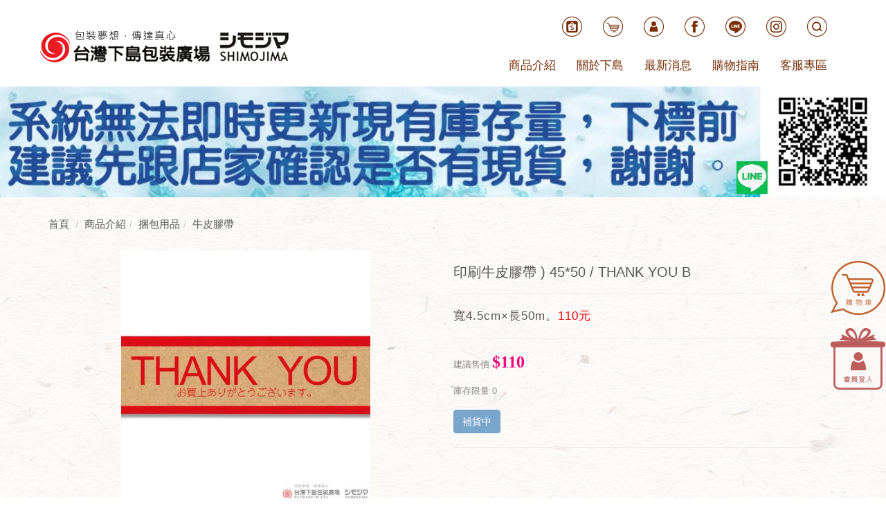

--- FILE ---
content_type: text/html; Charset=utf-8
request_url: https://www.shimojimataiwan.com/ec99/rwd1115/product.asp?prodid=1804651
body_size: 12854
content:
<!DOCTYPE html>
<html lang="zh-Hant-TW">
<head>
<meta charset="utf-8">
<base href="//www.shimojimataiwan.com/ec99/rwd1115/" />
<script type="application/ld+json">
{
  "@context": "https://schema.org",
  "@type": "Organization",
  "name": "台灣下島包裝股份有限公司",
  "url": "https://www.shimojimataiwan.com",
  "logo": "https://www.shimojimataiwan.com/ec99/rwd1115/images/logo.png",
  "contactPoint": {
	"@type": "ContactPoint",
	"telephone": "02-25596255#31",
	"contactType": "customer service",
	"areaServed": "TW",
	"availableLanguage": ["zh-Hant"]
  }
}
</script>

<title>印刷牛皮膠帶 ) 45*50 / THANK YOU B | 【台灣下島包裝】專門服務各式手提袋、包裝材料、紙盒批發</title>
<meta name="keywords" content="手提袋,包裝材料,紙袋,紙盒批發,文創包裝,台灣下島包裝 ">
<meta name="description" content=".item{border: solid 1px #945939; color: #945939;padding: 20px;}.h3{padding: 20px;padding-left: 0; color: #945939; border-bottom: solid 2px #945939; font-weight: bold;}.com{padding: 20px;}.com th{width: 100px;}.zoomWrapper{width: 360px !important; height: 244px !important; margin: auto !important;}印刷牛皮膠帶)45*50/THANK YOU B封箱用牛皮印刷膠帶。手作達人、創客及優良設計師必備的包裝配件之一。打造好感度100%的手感風格！！   名稱印刷牛皮膠帶)45*50/THANK YOU B規格名 花色牛皮色商品貨號001804651國際條碼4901860184403尺寸寬45mm&times;長50m材質牛皮紙一包入數1價格110元商品說明封箱用牛皮印刷膠帶。手作達人、創客及優良設計師必備的包裝配件之一。打造好感度100%的手感風格！！ ">
<meta name="AUTHOR" content="台灣下島包裝股份有限公司">
<meta name="ROBOTS" content="INDEX, FOLLOW">
<meta property="og:title" content='印刷牛皮膠帶 ) 45*50 / THANK YOU B | 【台灣下島包裝】專門服務各式手提袋、包裝材料、紙盒批發'/>
<meta property="og:type" content='product'/>
<meta property="og:url" content="https://www.shimojimataiwan.com/ec99/rwd1115/product.asp?prodid=1804651"/>
<meta property="og:image" content='https://www.shimojimataiwan.com/rwd1115/Store/bImages/b_2360.jpg'/>
<meta property="og:site_name" content='台灣下島包裝股份有限公司'/>
<link rel="canonical" href="https://www.shimojimataiwan.com/ec99/rwd1115/product.asp?prodid=1804651" />
<link rel="alternate" href="https://www.shimojimataiwan.com/ec99/rwd1115/product.asp?prodid=1804651" hreflang="zh-Hant" /><!-- <a href='/ec99/rwd1115/default.asp'>Home</a> -->
<!-- Google tag (gtag.js) -->
<script async src="https://www.googletagmanager.com/gtag/js?id=G-LQNLYWTC73"></script>
<script>
  window.dataLayer = window.dataLayer || [];
  function gtag(){dataLayer.push(arguments);}
  gtag('js', new Date());

  gtag('config', 'G-LQNLYWTC73');
</script>

<!-- Global Site Tag (gtag.js) - Google Analytics -->
<script async src="https://www.googletagmanager.com/gtag/js?id=UA-103701881-1"></script>
<script>
  window.dataLayer = window.dataLayer || [];
  function gtag(){dataLayer.push(arguments);}
  gtag('js', new Date());

  gtag('config', 'UA-103701881-1');
</script>

<link rel="SHORTCUT ICON" href="/rwd1115/store/f1/shortcut.ico" />
<link rel="bookmark icon" href="/rwd1115/store/f1/shortcut.ico" />
<link rel="icon" href="/rwd1115/store/f1/shortcut.ico" /> 
<script type='text/javascript' src='/ec99/js/jquery-1.12.4.min.js' ></script>
<link rel="stylesheet" href="/ec99/css/shopping_tab.css">
<script src="/ec99/js/shopping_tab.js"></script>
<script src="/js/js.cookie.min.js"></script>

<link href="/ec99/css/style.css?v=201904231449" rel="stylesheet" type="text/css">

<meta name="viewport" content="width=device-width, initial-scale=1.0, maximum-scale=1.0, user-scalable=no">
<link href="css/bootstrap.min.css" rel="stylesheet">
<link href="css/layout.css" rel="stylesheet">



<!-- Fonts -->
<link href="font-awesome/css/font-awesome.min.css" rel="stylesheet" type="text/css">
<link rel="stylesheet" href="css/animate.css">

<!--[if lt IE 9]>
			<script src="js/html5shiv.js"></script>
			<script src="js/respond.min.js"></script>
<![endif]-->
<!-- Google Tag Manager -->
<script>(function (w, d, s, l, i) {
  w[l] = w[l] || []; w[l].push({
    'gtm.start':
      new Date().getTime(), event: 'gtm.js'
  }); var f = d.getElementsByTagName(s)[0],
    j = d.createElement(s), dl = l != 'dataLayer' ? '&l=' + l : ''; j.async = true; j.src =
      'https://www.googletagmanager.com/gtm.js?id=' + i + dl; f.parentNode.insertBefore(j, f);
  })(window, document, 'script', 'dataLayer', 'GTM-PSGHZN7');</script>
<!-- End Google Tag Manager -->

</head>

<body>
<!-- Google Tag Manager (noscript) -->
<noscript>
  <iframe src="https://www.googletagmanager.com/ns.html?id=GTM-PSGHZN7" height="0" width="0" style="display:none;visibility:hidden"></iframe>
</noscript>
<!-- End Google Tag Manager (noscript) -->

<!-- START HEAD MENU -->
<div id="top-bar" class="hidden-xs hidden-sm">
  <a href="ShopList.asp">
  <img  src="images/rshopcar.png" border="0" title="線上購物" alt="線上購物">
  </a>
  <a  href="member.asp?act=member_login" >
  <img  src="images/rmember.png" border="0" title="會員登入" alt="會員登入"  >
  </a>
</div>
<nav class="navbar navbar-default "  role="navigation" id="header">
 <!-- Start Top Search -->
  <div class="top-search">
    <div class="container1">
      <form class="navbar-form" action="search.asp" role="search">
        <div class="input-group"> <span class="input-group-addon">
          <button class="search-btn fa fa-search" type="submit"></button>
          </span>
          <input type="text" class="form-control"  name=keyword placeholder="Search">
          <span class="input-group-addon close-search"><i class="fa fa-times"></i></span> </div>
      </form>
    </div>
  </div>
  <!-- End Top Search -->
  <div  class=" container"> 
    <!-- LOGO及行動裝置按鈕切換區 -->
    <div class="navbar-header ">
      <button type="button" class="navbar-toggle" data-toggle="collapse" data-target=".navbar-ex1-collapse"> <span class="sr-only">導覽列開關</span> <span class="icon-bar"></span> <span class="icon-bar"></span> <span class="icon-bar"></span> </button>
      <a class="navbar-brand" href="default.asp"> <img src="images/logo.png"  id="site-logo"/> </a> </div>
    
    <!-- 行動裝置選單隱藏折疊區 -->
    <div class="collapse navbar-collapse  navbar-ex1-collapse ">     
      <ul class="topmenu"> 
        <li >
          <ul class="nav navbar-nav  navbar-right  topicon ">
            <li >  <a href="https://shopee.tw/shimojima"  class="cart_number"><img src="images/ticon-shopee.png" title="蝦皮"/></a> </li>
            <li >  <a href="ShopList.asp"  class="cart_number"><img src="images/ticon-sh.png" title="線上訂購"/></a> </li>
            <li > <a href="member.asp?act=member_login" ><img src="images/ticon-me.png" title="會員登入"/></a> </li>
            <li > <a href="https://www.facebook.com/profile.php?id=100068092899308" target="_blank"><img src="images/ticon-fb.png" title="facebook"/></a> </li>
            <li > <a href="https://page.line.me/dkz9156p" target="_blank"><img src="images/ticon-line.png" title="line"/></a> </li>
            <li > <a href="https://www.instagram.com/taiwanshimojima/?hl=zh-tw" target="_blank"><img src="images/ticon-ig.png" title="ig"/></a> </li>
            <li class="search" > <a href="Search.asp"  class="searchbox"><img src="images/ticon-sr.png" title="產品搜尋"/></a> </li>
          </ul>
        </li>
        <li>
          <style type="text/css">
.simple_mode {
    font-size: 13px;
	color:#333333;
	line-height: 23px;
}
</style>

<table border='0' cellspacing='0' cellpadding='0' width='100%' ><tr><td class='alltext'><ul class="nav navbar-nav  navbar-right">
	<li style="display:none;"><a href="Profile.asp">企業情報</a></li>
	<li class="dropdown"><a class="dropdown-toggle" data-toggle="dropdown" href="#">商品介紹 </a>
	<div class="dropdown-menu">
	<ul class="container">
		<li><a href="category.asp?category_id=86">紙袋</a></li>
		<li><a href="category.asp?category_id=88">箱、盒</a></li>
		<li><a href="category.asp?category_id=90">塑膠袋類</a></li>
		<li><a href="category.asp?category_id=100">不織布產品</a></li>
		<li><a href="category.asp?category_id=93">食品包裝用</a></li>
		<li><a href="category.asp?category_id=119">捆包用品</a></li>
		<li><a href="category.asp?category_id=62">禮物包裝用</a></li>
		<li><a href="category.asp?category_id=215">季節性商品</a></li>
		<li><a href="category.asp?category_id=258">特價商品</a></li>
	</ul>
	</div>
	</li>
	<li class="dropdown"><a class="dropdown-toggle" data-toggle="dropdown" href="#">關於下島 </a>
	<div class="dropdown-menu">
	<ul class="container">
		<li><a href="category.asp?category_id=71">公司簡介</a></li>
		
	</ul>
	</div>
	</li>
	<li><a href="news.asp">最新消息</a></li>
	<li class="dropdown"><a class="dropdown-toggle" data-toggle="dropdown" href="#">購物指南 </a>
	<div class="dropdown-menu">
	<ul class="container">
		<li><a href="category.asp?category_id=73">購買須知</a></li>
		<li><a href="category.asp?category_id=74">常見Q&amp;A </a></li>
	</ul>
	</div>
	</li>
	<li class="dropdown"><a class="dropdown-toggle" data-toggle="dropdown" href="#">客服專區 </a>
	<div class="dropdown-menu">
	<ul class="container">
		<li><a href="contact.asp">聯絡我們 </a></li>
		<li><a href="category.asp?category_id=76">問卷表單</a></li>
	</ul>
	</div>
	</li>
</ul>
</td></tr></table>
          
        </li>
      </ul>
    </div>
  </div>
</nav> 
<!-- END HEAD MENU --> 
<div class="productbanner">
 
  <img src="/hipershop/rwd1115/store/F4/idec01.jpg"/>
 </div>
<!----------------中間----------------->

<div class="main">
<div class="container product ">
  <div class="row ">
  
  <div class="col-xs-12 col-sm-12 productcon  ">
    <div class="row">

      
			<div class="col-lg-12 col-sm-12" style="display:none">
					<ol class="breadcrumb">
					<li><a href="/"><span class="glyphicon glyphicon-home"></span> 首頁<!--首頁--></a></li>

					<li class="active"><a href='category.asp?category_id=212'>牛皮膠帶</a></li>

					</ol>
				</div>


        		<div class="col-lg-12 col-sm-12">
					<ol class="breadcrumb">
										
					<li><a href="/"><span class="glyphicon glyphicon-home"></span> 首頁<!--首頁--></a></li>

<li><a href='javascript: void(0)' style='cursor:default;' class='level_category' itemprop='url'><span itemprop='title'>商品介紹</a></li><li><a href='category.asp?category_id=119' class='level_category' itemprop='url'><span itemprop='title'>捆包用品</a></li><li class='active'><a href='category.asp?category_id=212'  itemprop='url'><span itemprop='title'>牛皮膠帶</a></li><li id='lastone' style='display:none'></li>
					</ol>
				</div>


    </div>
    <!-- B_product_body START -->


<div class="buf_space0" id="buf_space0" style="display:none"></div><!--buf_spaceX 用來作變換位置使用-->


				<div class="col-lg-12 col-sm-12 hero-feature prod-category-212"> <!-- #row 產品區塊 start -->

					<div class="row" >
					    
						<div class="col-lg-6 col-sm-7 img-none"  id="prod_img" >

<!-- sim taobo prod img -->
<!--
<div class="box">
    <div class="tb-booth tb-pic tb-s310"> <a href="javascript:;"><img src="/rwd1115/Store/bImages/b_2360.jpg" rel="/rwd1115/Store/oImages/2360.jpg" class="prod_img_zoom Responsive image" /></a> </div>
    <ul class="tb-thumb" id="thumblist">
        <li class="tb-selected">
            <div class="tb-pic tb-s40"><a href="javascript:;"><img src="/rwd1115/Store/sImages/s_2360.jpg" mid="/rwd1115/Store/bImages/b_2360.jpg" big="/rwd1115/Store/oImages/2360.jpg" width=40 height=40></a></div>
        </li>
    </ul>
</div>
-->
<!-- sim taobo prod img -->



<!-- ZOOOOOOOOOOOOOOOOOOOOM -->
<!-- isZoomImg: True -->
	<script type="text/javascript" src="/js/jquery.easing.min.js"></script>
	<script type="text/javascript" src="/js/jquery.mousewheel.js"></script>
	<script type="text/javascript" src="/js/jquery.fancybox-plus.js"></script>
	<link rel="stylesheet" type="text/css" href="/js/jquery.fancybox-plus.css" media="screen"/>

<!--<script src="/js/jquery.elevateZoom-3.0.8.min.js" type="text/javascript"></script>-->
    <script type="text/javascript" src="/js/jquery.ez-plus.js"></script>
    <link rel="stylesheet" type="text/css" href="/js/jquery.ez-plus.css" media="screen" />

<img id="zoom_01" class="dyPic " src="/rwd1115/Store/bImages/b_2360.jpg" data-zoom-image="/rwd1115/Store/oImages/2360.jpg"  alt='印刷牛皮膠帶 ) 45*50 / THANK YOU B' title='印刷牛皮膠帶 ) 45*50 / THANK YOU B' />

<div id="gallery_01" style="display:none">
  <div class="tilt pic">
	<a href="javascript:;" data-image="/rwd1115/Store/bImages/b_2360.jpg" data-zoom-image="/rwd1115/Store/oImages/2360.jpg"><img src="/rwd1115/Store/sImages/s_2360.jpg" width="98" /></a>
  </div>
</div>


<style>
/*set a border on the images to prevent shifting*/
 #gallery_01 img{border:3px solid white;}
 
 /*Change the colour*/
 #gallery_01 .active img{border:3px solid #ff6600 !important;}
</style>


<script>
//initiate the plugin and pass the id of the div containing gallery images

$("#zoom_01").ezPlus({
	gallery:'gallery_01', cursor: 'move', galleryActiveClass: 'active', imageCrossfade: true, 
	scrollZoom : true,
	zoomWindowWidth: 360,
	zoomWindowHeight: 360,
	zoomWindowFadeIn: 500,
	zoomWindowFadeOut: 500,
	lensFadeIn: 500,
	lensFadeOut: 500

}); 


//pass the images to Fancybox
$("#zoom_01").bind("click", function(e) {  
  var ez =   $('#zoom_01').data('ezPlus');	
	ez.closeAll(); 	
	$.fancybox(ez.getGalleryList());
  return false;
});
</script>


<!-- ZOOOOOOOOOOOOOOOOOOOOM -->


							
							<!--
							<div class="sp-wrap">
								<a href="/rwd1115/Store/bImages/b_2360.jpg"><img src="/rwd1115/Store/bImages/b_2360.jpg" alt="印刷牛皮膠帶 ) 45*50 / THANK YOU B"></a>
							</div>
							-->
						
						</div><!--prod_img-->
						<div class="col-lg-6 col-sm-5 col-xs-12 pull-left intro-none " id="prod_intro" style="float:left;">
						 <div class="info_card_box">


					<h1>
					<span id="pd_name">印刷牛皮膠帶 ) 45*50 / THANK YOU B</span>
					</h1>					
					
					
					<hr/>
					
					
					<div class="clearfix descri-none">寬4.5cm×長50m。<font color="red">110元</font></div>

										
					
					<hr/>

					
					<!--
					<div id="prod_tran_info" >
					<dl class="clearfix iteminfo_parameter prod_attrib_para">
						<dt>運送</dt>
							<dd>宅配 <img src="/ec99/images/tran_cat.jpg" alt='icon'> 超商取貨 <img src="/ec99/images/7-11.jpg" alt='icon'> <img src="/ec99/images/familymart.jpg" alt='icon'></dd>
					</dl>
					<dl class="clearfix iteminfo_parameter prod_attrib_para">
						<dt>付款</dt>
							<dd><img src="/ec99/images/atm.gif"><img src="/ec99/images/card.gif" alt='icon'><img src="/ec99/images/card_ae.gif" alt='icon'><img src="/ec99/images/paypal.jpg" alt='icon'></dd>
					</dl>
					</div>

					<hr/>
					-->


<!-- show_price: True -->
					<h3><font color=#888 size=-1><span class="rwd_pprice">建議售價</span><!--建議售價--> <span class="normal-price">$110</font></span></h3>


					<div class="input-qty-detail">
<!--<form id="ShopCartForm" action='/MainFile/ShopCar.asp' method=post onsubmit='return openwindow(this);' name=prodlist>-->
<form id="ShopCartForm" action='/MainFile/ShopCar.asp' method=post name=prodlist>
<input type='hidden' name='partnerid' value='rwd1115'> 
<input type=hidden name=PlusBuyItem > 

<input type=hidden name="code" value='1804651'>
<input type=hidden name="isSale" value='4'>
<input type=hidden name="prodName" value='印刷牛皮膠帶 ) 45*50 / THANK YOU B'>
<input type=hidden name="limnum" value='0'>
<input type=hidden name="tu" value='7'>


<input type=hidden name="buyClass" value='car'>
<input type=hidden name="oldbuyClass" value='car'>
<input type=hidden name="buttonClass" value=''> 
<input type=hidden name="answeryesno" value=''>
<input type=hidden name="isSafeQty" value='False'>
<input type=hidden name="SafeQty" value='0'>



	<!--商品屬性-->

				 
	<!--商品屬性-->


	<h3><font color=#888 size=-1>庫存限量<!--數量--> <span class="prod_qty_reserve">0</span> </font></h3>
<h3><a href='#modal-id' id=1804651 data-toggle='modal' class='btn btn-primary othersU disabled' >補貨中<!--補貨中--></a></h3><hr/>
</form>

					</div>

					<!-- 常用連結 -->
					
					<ul id="usefull_link_block" class="clearfix no-print">

					</ul>
					
					
                 </div>
	            </div>
				
				<span id="put_buf" class="put_buf"></span> 

					</div> <!-- #prod_intro -->
					</div> <!-- #row 產品區塊 end -->
					

	            <div class="clearfix"></div><br />

	            <div class="col-lg-12 col-sm-12">

					<!--
					<ul class="nav nav-tabs" role="tablist">
					<li class="active"><a href="#">本商品詳細介紹</a></li>
					</ul>
					-->

					<br />

					
						<span class="pd_descr" id="pd_descr"><style type="text/css">.item{border: solid 1px #945939; color: #945939;padding: 20px;}
	.h3{padding: 20px;padding-left: 0; color: #945939; border-bottom: solid 2px #945939; font-weight: bold;}
	.com{padding: 20px;}
	.com th{width: 100px;}
.zoomWrapper{width: 360px !important; height: 244px !important; margin: auto !important;}
</style>
<div class="col-md-12 col-sm-12 com">
<div class="h3">印刷牛皮膠帶)45*50/THANK YOU B</div>

<p>封箱用牛皮印刷膠帶。手作達人、創客及優良設計師必備的包裝配件之一。打造好感度100%的手感風格！！&nbsp;&nbsp;</p>
</div>
&nbsp;

<div class="col-md-6 col-sm-12 com">
<table class="table table-hover">
	<tbody>
		<tr>
			<th>名稱</th>
			<td>印刷牛皮膠帶)45*50/THANK YOU B</td>
		</tr>
		<tr>
			<th>規格名</th>
			<td>&nbsp;</td>
		</tr>
		<tr>
			<th>花色</th>
			<td>牛皮色</td>
		</tr>
		<tr>
			<th>商品貨號</th>
			<td>001804651</td>
		</tr>
		<tr>
			<th>國際條碼</th>
			<td>4901860184403</td>
		</tr>
		<tr>
			<th>尺寸</th>
			<td>寬45mm&times;長50m</td>
		</tr>
		<tr>
			<th>材質</th>
			<td>牛皮紙</td>
		</tr>
		<tr>
			<th>一包入數</th>
			<td>1</td>
		</tr>
		<tr>
			<th>價格</th>
			<td>110元</td>
		</tr>
		<tr>
			<th>商品說明</th>
			<td>封箱用牛皮印刷膠帶。手作達人、創客及優良設計師必備的包裝配件之一。打造好感度100%的手感風格！！</td>
		</tr>
	</tbody>
</table>
</div>

<div class="demo col-sm-8 col-xs-12 demo">&nbsp;</div>
</span>
					
					
                    <div class="buf_space1" id="buf_space1" style="display:none"></div><div class="buf_space2" id="buf_space2" style="display:none"></div>
					<hr>





<!--					<h4>關聯產品</h4>-->


				<div class="panel panel-default" id="relation_pd">
				  <div class="panel-heading">
					<h3 class="panel-title" id="rel_txt">關聯產品<!--關聯產品--></h3>
				  </div>
				  <div class="panel-body">

        <div class="col-sm-12 col-md-12">          
            <ul class="thumbnail-list  grid cs-style-2">
				
                <li>
				<div class="li-item">
					<figure>
					<a href="product.asp?prodid=2122951" class=""><img src="/rwd1115/Store/bImages/b_2122951.jpg" alt='一體成型瓦楞紙箱／B5用-105／20入'></a>
					<figcaption>
						<!--<h3>一體成型瓦楞紙箱／B5用-105／20入</h3>--><span>長27x寬19x高10.5cm。<font color="red">752元</font></span>
						<a href="product.asp?prodid=2122951"><button type="button" class="btn btn-primary btn-bg"><span class="fa fa-info-circle"></span> 查看<!--查看--></button></a>
					</figcaption>
					</figure>
				  <h4>一體成型瓦楞紙箱／B5用-105／20入</h4>
				  <!--<p>長27x寬19x高10.5cm。<font color="red">752元</font></p>-->
                  <div class="product-price">
				    
                    <span class="normal-price normal-price2">$752</span>
					
              	  </div>
				  
                  <button type="button" class="btn btn-danger navbar-btn btn-bg" style="visibility:hidden"><span class="glyphicon glyphicon-shopping-cart"></span> 立即購買!</button>
				  <!--<a href="product.asp?prodid=2122951" type="button" class="btn btn-default ">詳細介紹</a>-->
				  
				 </div>
                </li>


                <li>
				<div class="li-item">
					<figure>
					<a href="product.asp?prodid=2122952" class=""><img src="/rwd1115/Store/bImages/b_2128.jpg" alt='一體成型瓦楞紙箱 / A4-65 /20枚'></a>
					<figcaption>
						<!--<h3>一體成型瓦楞紙箱 / A4-65 /20枚</h3>--><span>内徑：長30×寬21.5×高6.5cm。<font color="red">700元</font></span>
						<a href="product.asp?prodid=2122952"><button type="button" class="btn btn-primary btn-bg"><span class="fa fa-info-circle"></span> 查看<!--查看--></button></a>
					</figcaption>
					</figure>
				  <h4>一體成型瓦楞紙箱 / A4-65 /20枚</h4>
				  <!--<p>内徑：長30×寬21.5×高6.5cm。<font color="red">700元</font></p>-->
                  <div class="product-price">
				    
                    <span class="normal-price normal-price2">$700</span>
					
              	  </div>
				  
                  <button type="button" class="btn btn-danger navbar-btn btn-bg" style="visibility:hidden"><span class="glyphicon glyphicon-shopping-cart"></span> 立即購買!</button>
				  <!--<a href="product.asp?prodid=2122952" type="button" class="btn btn-default ">詳細介紹</a>-->
				  
				 </div>
                </li>


            	

			</ul > <!-- ./thumbnmail-list -->
        </div > <!-- ./col -->

				  </div><!-- ./panel-body -->
				</div><!-- ./panel -->

        	</div><!-- /.col-lg-9 col-md-9 col-sm-12 -->
        	<!-- End Product Detail -->



<!--
        </div>
	</div>
-->


	<!-- Plugin bootstrap-touchspin -->
	<link rel="stylesheet" href="/ec99/css/jquery.bootstrap-touchspin.css">
    <script type="text/javascript" src="/ec99/js/jquery.bootstrap-touchspin.js"></script>



<!-- // End B_product_body -->


<style>
.iteminfo_parameter{ padding:8px 0; padding-left:0px;}
.iteminfo_parameter dt{ margin-left:0px; float:left; display:inline; width:60px; white-space:nowrap; text-align:left; color:#888;}
</style>





<script>
$(document).ready(function(){
	$("input[name='much']").TouchSpin({
		min: 1,
		max: 0,
		buttondown_class: "btn btn-gray",
		buttonup_class: "btn btn-gray"
	});

	
	//--有些browser異常,暫先停--$("#input-qty").keydown(function(event) {if ( event.keyCode == 46 || event.keyCode == 8 ) {}else {if (event.keyCode < 48 || event.keyCode > 57 ) {event.preventDefault();}}});

});
</script>

<input type=hidden id=getCartCty><!--for rwd1116 傳值使用 20180816 by John.-->


<link rel="stylesheet" href="/ec99/css/jquery.magnific-popup.css"> 
<script src="/ec99/js/jquery.magnific-popup.js"></script>
<style>
h3.AddCartIn {
    margin-top: 0;
}
</style>

	<div id="layer_cart" class="white-popup-s mfp-hide">
		<div class="row">
			<div class="layer_cart_product col-xs-12 col-md-12">
				<span class="cross" title="關閉視窗 "></span>
				<h3 class="AddCartIn">
					<font color=green><i class="fa fa-check"></i><!--商品己加入-->商品已<span id="title_inquiry_addcart">加入購物車</span></font>
				</h3>
				<div class="product-image-container layer_cart_img"><img class="layer_cart_img img-responsive" src="/rwd1115/Store/bImages/b_2360.jpg" alt="Faded Short Sleeve T-shirts" title="Faded Short Sleeve T-shirts" ></div>
				<div class="layer_cart_product_info">
					<span id="layer_cart_product_title" class="product-name"><h3>印刷牛皮膠帶 ) 45*50 / THANK YOU B</h3></span>
					<!--<span id="layer_cart_product_attributes">Orange, S</span>-->
					<div class="layer_cart_product_text" id="layer_cart_product_text">
						寬4.5cm×長50m。<font color="red">110元</font>
					</div>
					<!--<div>
						<strong class="dark">數量</strong>
						<span id="layer_cart_product_quantity"></span>
					</div>-->
					
					<hr>
					<div class="btnbox">
						<button type="button" class="btn btn-default closePopup"><span class="fa fa-chevron-circle-left"></span> <span id="title_continue_shop">繼續購物</span><!--繼續購物--> </button>
						<a href="/MainFile/ShopList.asp"><button type="button" class="btn btn-danger btn-bg"><span id="title_goto_shopcart">前往結帳</span><!--前往結帳--> <span class="fa fa-chevron-circle-right"></span></button></a>
					</div>
				</div>
			</div>
		</div>
	</div>
	


<style>
.white-popup-s {
  position: relative;
  background: #FFF;
  padding: 20px;
  width: auto;
  max-width: 500px;
  margin: 20px auto;
}
.white-popup {
  position: relative;
  background: #FFF;
  padding: 20px;
  width: auto;
  max-width: 600px;
  margin: 20px auto;
}
</style>




<script>
	$(document).ready(function() {

		/* test */
		$('#pop_layer_cart').click(function () {

			pop_cart_layer();

		});

		$(document).on('click', '.closePopup', function (e) {
			e.preventDefault();
			$.magnificPopup.close();
		});

	});

	function pop_cart_layer(){
	
		//手動執行
		$.magnificPopup.open({
		  image: {
			markup: '<div class="mfp-close"><span class="fa fa-times-circle"></span></div>'
		  },
		  items: {
			src: '#layer_cart',
			mainClass: 'mfp-with-zoom',
			type: 'inline',
			  zoom: {
				enabled: true,

				duration: 300, 
				easing: 'ease-in-out',
				opener: function(openerElement) {
				  return openerElement.is('img') ? openerElement : openerElement.find('img');
				}
			  }
	  
		  }
		});
		
		//--GA4---start--- add by John for Jane request 2023/8/28 
				
		//--GA4---end---
		
	}

</script>

<!-- B_product_body END -->





<span style="display:none" id="prod_Bimg_buf"></span><!--暫存大圖用(for 屬性庫存圖檔無設定時使用-->
<script>
document.getElementById("prod_Bimg_buf").innerHTML=document.getElementById("prod_img").innerHTML;

//--判斷頁面上方有無放購物車, 若無則不能 fly 2023/9/7---alert(document.getElementById("cart_number")); 
if (document.getElementById("cart_number")==null) { 
  document.getElementById("addinquirycart").id = 'id_NotUse';//改 id 
} 
</script>
    <input type ="button" onclick="history.back()" value="Back "  class="backbtn"alt="回到上一頁">
    </input>
    </div>
  </div>
</div>
</div>
</div>

<!----------------end 中間----------------->
<footer>
  <div class="container">
    <div class="row">
      <div class="col-xs-12 col-md-8"> 
        <!-- <img src="images/qrcode.png" class="hidden-xs hidden-sm "/> -->
        <div class="finfo">
          <!-- <h3 class="fname">台灣下島包裝廣場 PACKAGE PLAZA</h3> -->
          <ul>
            <li >
              <p>103016 台北市大同區太原路80號</p>
              <p>MAIL:smjm-ec@umail.hinet.net</p>
            </li>
            <li>
              <div class="line hidden-xs"></div>
            </li>
            <li>
              <p>TEL:02-2555-7296　/　FAX:02-2559-8186</p>
              <p>網路客服：周一~周五 09:00~18:00(國定假日除外)</p>
              
            </li>
          </ul>
        </div>
      </div>
      <div class="col-xs-12 col-md-4" >
        <div class="ficon"><a href="https://page.line.me/dkz9156p" target="_blank"><img src="images/ficon-line.png" title="line"/></a><a href="https://www.instagram.com/taiwanshimojima/?hl=zh-tw" target="_blank"><img src="images/ficon-ig.png" title="instagram"/></a><a href="https://www.google.com.tw/maps/place/103%E5%8F%B0%E5%8C%97%E5%B8%82%E5%A4%A7%E5%90%8C%E5%8D%80%E5%A4%AA%E5%8E%9F%E8%B7%AF80%E8%99%9F/@25.0519812,121.5133565,17z/data=!3m1!4b1!4m5!3m4!1s0x3442a96cc2634537:0xb2c24004c6f5d896!8m2!3d25.0519812!4d121.5155452" target="_blank"><img src="images/ficon-map.png" title="map"/></a> </div>
        <ul class="footer-menu" >
           <li> <a href="category.asp?category_id=86">紙袋</a> </li>
               <li><a href="category.asp?category_id=88">箱、盒</a></li>
               <li><a href="category.asp?category_id=90">塑膠袋類</a></li>
               <li><a href="category.asp?category_id=100">不織布產品</a></li>
               <li><a href="category.asp?category_id=93">食品包裝用</a></li>
               <li><a href="category.asp?category_id=119">捆包用品</a></li>
               <li><a href="category.asp?category_id=62">禮物包裝用</a></li>
               <li><a href="category.asp?category_id=108">季節性商品</a></li>
                
               <!-- <li> <a href="category.asp?category_id=63">緞帶</a> </li>
                <li> <a href="category.asp?category_id=64">貼紙</a> </li>
                <li> <a href="category.asp?category_id=62">包裝紙</a> </li>
                <li> <a href="category.asp?category_id=66">店鋪用品</a> </li>-->
        </ul>
      </div>
    </div>
  </div>
</footer>
<div class="fcopyright">Copyright© 2017 台灣下島包裝 All Rights Reserved.</div>
<div id="gotop"> <i class="fa fa-chevron-circle-up" aria-hidden="true" title="回到最上層"></i></div>
	



<script src="js/bootstrap.min.js"></script> 
<script src="/js/footer.js"></script>
<script src="js/wow.min.js"></script> 
<script>
	$(function(){
	
		new WOW().init();//wow.min.js有關聯	
		
	});
	
     // ------------------------------------------------------------------------------ //
            // Toggle Search
            // ------------------------------------------------------------------------------ //
            $(".navbar-nav ").each(function(){  
                $("li.search > a", this).on("click", function(e){
                    e.preventDefault();
                    $(".top-search").slideToggle();
                });
            });
            $(".input-group-addon.close-search").on("click", function(){
                $(".top-search").slideUp();
            });
	

	
	</script>
   <script >

    $(" #gotop ").hide();
			
	$(function(){
	    $("#gotop").click(function(){
	        jQuery("html,body").animate({
	            scrollTop:0
	        },1000);
	    });
	    $(window).scroll(function() {
	        if ( $(this).scrollTop() > 300){
	            $('#gotop').fadeIn("fast");
	        } else {
	            $('#gotop').stop().fadeOut("fast");
	        }
	    });
	});



//
	
</script> 
<script type="text/javascript">
	// 當網頁載入完
	$(window).load(function(){
		var $win = $(window),
			$ad = $('#top-bar').css('opacity', 0).show(),	// 讓廣告區塊變透明且顯示出來
			_width = $ad.width(),
			_height = $ad.height(),
			_diffY = 250, _diffX = 25,	// 距離右及上方邊距
			_moveSpeed = 600;	// 移動的速度
		
		
		$ad.css({
			top: _diffY,	// 往上
			left: $win.width() - _width - _diffX,
			opacity: 1
		});
		
		// 幫網頁加上 scroll 及 resize 事件
		$win.bind('scroll resize', function(){
			var $this = $(this);
			
			
			$ad.stop().animate({
				top: $this.scrollTop() + _diffY,	// 往上
				left: $this.scrollLeft() + $this.width() - _width - _diffX
			}, _moveSpeed);
		}).scroll();	// 觸發一次 scroll()
		
		
	});
</script>


<script>
  // const category_add_clearfix = document.getElementById('rel_txt');
  // console.log(category_add_clearfix.parents().eq(0));
  $(document).ready(function() {
    $('#rel_txt').parents('.panel-default').before('<div class="clearfix"></div>');
  });
  // <div class="clearfix"></div>
</script>
 
</body>
</html>
